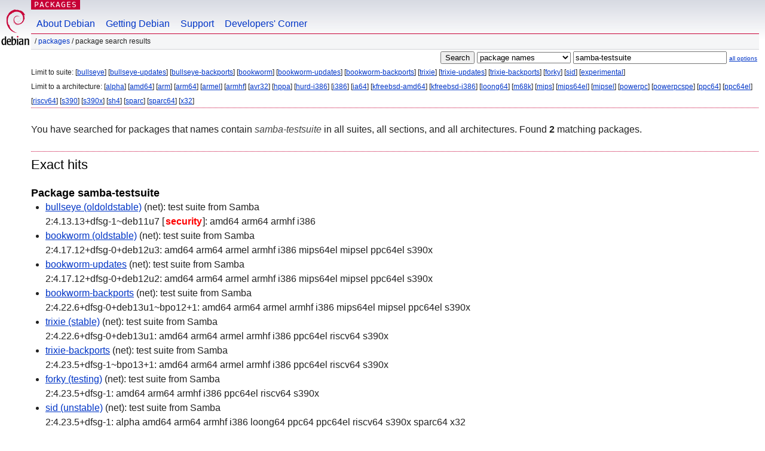

--- FILE ---
content_type: text/html; charset=UTF-8
request_url: https://packages.debian.org/search?keywords=samba-testsuite
body_size: 2735
content:


<!DOCTYPE html PUBLIC "-//W3C//DTD HTML 4.01//EN" "http://www.w3.org/TR/html4/strict.dtd">
<html lang="en">
<head>
<title>Debian -- Package Search Results -- samba-testsuite</title>
<link rev="made" href="mailto:webmaster@debian.org">
<meta http-equiv="Content-Type" content="text/html; charset=UTF-8">
<meta name="Author" content="Debian Webmaster, webmaster@debian.org">
<meta name="Description" content="">
<meta name="Keywords" content="Debian,  ">


<link href="/debpkg.css" rel="stylesheet" type="text/css" media="all">

<script src="/packages.js" type="text/javascript"></script>
</head>
<body>
<div id="header">
   <div id="upperheader">

   <div id="logo">
  <!-- very Debian specific use of the logo stuff -->
<a href="https://www.debian.org/"><img src="/Pics/openlogo-50.png" alt="Debian" with="50" height="61"></a>
</div> <!-- end logo -->
<p class="hidecss"><a href="#inner">skip the navigation</a></p>
<p class="section"><a href="/">Packages</a></p>
</div> <!-- end upperheader -->
<!-- navbar -->
<div id="navbar">
<ul>
   <li><a href="https://www.debian.org/intro/about">About Debian</a></li>
   <li><a href="https://www.debian.org/distrib/">Getting Debian</a></li>
   <li><a href="https://www.debian.org/support">Support</a></li>
   <li><a href="https://www.debian.org/devel/">Developers'&nbsp;Corner</a></li>
</ul>
</div> <!-- end navbar -->

<div id="pnavbar">
 &nbsp;&#x2F; <a href="/" title="Debian Packages Homepage">Packages</a>

 &#x2F; Package Search Results 

</div> <!-- end navbar -->

</div> <!-- end header -->
<div id="content">


<form method="GET" action="/search">
<div id="hpacketsearch">


<input type="hidden" name="suite" value="default">
<input type="hidden" name="section" value="all">
<input type="hidden" name="arch" value="any">

<input type="submit" value="Search">
<select size="1" name="searchon">
<option value="names" selected="selected">
package names</option>
<option value="all" >descriptions</option>
<option value="sourcenames" >source package names</option>
<option value="contents" >package contents</option>
</select>
<input type="text" size="30" name="keywords" value="samba-testsuite" id="kw">
<span style="font-size: 60%"><a href="/">all options</a></span>
</div> <!-- end hpacketsearch -->
</form>


<div id="psearchsug">


<p>Limit to suite:

	
	[<a href="/search?suite=bullseye&amp;keywords=samba-testsuite">bullseye</a>]
	

	
	[<a href="/search?suite=bullseye-updates&amp;keywords=samba-testsuite">bullseye-updates</a>]
	

	
	[<a href="/search?suite=bullseye-backports&amp;keywords=samba-testsuite">bullseye-backports</a>]
	

	
	[<a href="/search?suite=bookworm&amp;keywords=samba-testsuite">bookworm</a>]
	

	
	[<a href="/search?suite=bookworm-updates&amp;keywords=samba-testsuite">bookworm-updates</a>]
	

	
	[<a href="/search?suite=bookworm-backports&amp;keywords=samba-testsuite">bookworm-backports</a>]
	

	
	[<a href="/search?suite=trixie&amp;keywords=samba-testsuite">trixie</a>]
	

	
	[<a href="/search?suite=trixie-updates&amp;keywords=samba-testsuite">trixie-updates</a>]
	

	
	[<a href="/search?suite=trixie-backports&amp;keywords=samba-testsuite">trixie-backports</a>]
	

	
	[<a href="/search?suite=forky&amp;keywords=samba-testsuite">forky</a>]
	

	
	[<a href="/search?suite=sid&amp;keywords=samba-testsuite">sid</a>]
	

	
	[<a href="/search?suite=experimental&amp;keywords=samba-testsuite">experimental</a>]
	



<p>Limit to a architecture:

   
   [<a href="/search?arch=alpha&amp;keywords=samba-testsuite">alpha</a>]
   

   
   [<a href="/search?arch=amd64&amp;keywords=samba-testsuite">amd64</a>]
   

   
   [<a href="/search?arch=arm&amp;keywords=samba-testsuite">arm</a>]
   

   
   [<a href="/search?arch=arm64&amp;keywords=samba-testsuite">arm64</a>]
   

   
   [<a href="/search?arch=armel&amp;keywords=samba-testsuite">armel</a>]
   

   
   [<a href="/search?arch=armhf&amp;keywords=samba-testsuite">armhf</a>]
   

   
   [<a href="/search?arch=avr32&amp;keywords=samba-testsuite">avr32</a>]
   

   
   [<a href="/search?arch=hppa&amp;keywords=samba-testsuite">hppa</a>]
   

   
   [<a href="/search?arch=hurd-i386&amp;keywords=samba-testsuite">hurd-i386</a>]
   

   
   [<a href="/search?arch=i386&amp;keywords=samba-testsuite">i386</a>]
   

   
   [<a href="/search?arch=ia64&amp;keywords=samba-testsuite">ia64</a>]
   

   
   [<a href="/search?arch=kfreebsd-amd64&amp;keywords=samba-testsuite">kfreebsd-amd64</a>]
   

   
   [<a href="/search?arch=kfreebsd-i386&amp;keywords=samba-testsuite">kfreebsd-i386</a>]
   

   
   [<a href="/search?arch=loong64&amp;keywords=samba-testsuite">loong64</a>]
   

   
   [<a href="/search?arch=m68k&amp;keywords=samba-testsuite">m68k</a>]
   

   
   [<a href="/search?arch=mips&amp;keywords=samba-testsuite">mips</a>]
   

   
   [<a href="/search?arch=mips64el&amp;keywords=samba-testsuite">mips64el</a>]
   

   
   [<a href="/search?arch=mipsel&amp;keywords=samba-testsuite">mipsel</a>]
   

   
   [<a href="/search?arch=powerpc&amp;keywords=samba-testsuite">powerpc</a>]
   

   
   [<a href="/search?arch=powerpcspe&amp;keywords=samba-testsuite">powerpcspe</a>]
   

   
   [<a href="/search?arch=ppc64&amp;keywords=samba-testsuite">ppc64</a>]
   

   
   [<a href="/search?arch=ppc64el&amp;keywords=samba-testsuite">ppc64el</a>]
   

   
   [<a href="/search?arch=riscv64&amp;keywords=samba-testsuite">riscv64</a>]
   

   
   [<a href="/search?arch=s390&amp;keywords=samba-testsuite">s390</a>]
   

   
   [<a href="/search?arch=s390x&amp;keywords=samba-testsuite">s390x</a>]
   

   
   [<a href="/search?arch=sh4&amp;keywords=samba-testsuite">sh4</a>]
   

   
   [<a href="/search?arch=sparc&amp;keywords=samba-testsuite">sparc</a>]
   

   
   [<a href="/search?arch=sparc64&amp;keywords=samba-testsuite">sparc64</a>]
   

   
   [<a href="/search?arch=x32&amp;keywords=samba-testsuite">x32</a>]
   



</div>


<!-- messages.tmpl -->
<div id="psearchres">


<p>You have searched for packages that names contain <em>samba-testsuite</em> in all suites, all sections, and all architectures.


Found <strong>2</strong> matching packages.</p>







  <h2>Exact hits</h2>


  <h3>Package samba-testsuite</h3>
  <ul>
  
    <li class="bullseye"><a class="resultlink" href="/bullseye/samba-testsuite">bullseye (oldoldstable)</a> (net):
	test suite from Samba
    
      <br>2:4.13.13+dfsg-1~deb11u7 [<strong class="pmarker" title="">security</strong>]: amd64 arm64 armhf i386
    
    
    </li>
  
    <li class="bookworm"><a class="resultlink" href="/bookworm/samba-testsuite">bookworm (oldstable)</a> (net):
	test suite from Samba
    
      <br>2:4.17.12+dfsg-0+deb12u3: amd64 arm64 armel armhf i386 mips64el mipsel ppc64el s390x
    
    
    </li>
  
    <li class="bookworm-updates"><a class="resultlink" href="/bookworm-updates/samba-testsuite">bookworm-updates</a> (net):
	test suite from Samba
    
      <br>2:4.17.12+dfsg-0+deb12u2: amd64 arm64 armel armhf i386 mips64el mipsel ppc64el s390x
    
    
    </li>
  
    <li class="bookworm-backports"><a class="resultlink" href="/bookworm-backports/samba-testsuite">bookworm-backports</a> (net):
	test suite from Samba
    
      <br>2:4.22.6+dfsg-0+deb13u1~bpo12+1: amd64 arm64 armel armhf i386 mips64el mipsel ppc64el s390x
    
    
    </li>
  
    <li class="trixie"><a class="resultlink" href="/trixie/samba-testsuite">trixie (stable)</a> (net):
	test suite from Samba
    
      <br>2:4.22.6+dfsg-0+deb13u1: amd64 arm64 armel armhf i386 ppc64el riscv64 s390x
    
    
    </li>
  
    <li class="trixie-backports"><a class="resultlink" href="/trixie-backports/samba-testsuite">trixie-backports</a> (net):
	test suite from Samba
    
      <br>2:4.23.5+dfsg-1~bpo13+1: amd64 arm64 armel armhf i386 ppc64el riscv64 s390x
    
    
    </li>
  
    <li class="forky"><a class="resultlink" href="/forky/samba-testsuite">forky (testing)</a> (net):
	test suite from Samba
    
      <br>2:4.23.5+dfsg-1: amd64 arm64 armhf i386 ppc64el riscv64 s390x
    
    
    </li>
  
    <li class="sid"><a class="resultlink" href="/sid/samba-testsuite">sid (unstable)</a> (net):
	test suite from Samba
    
      <br>2:4.23.5+dfsg-1: alpha amd64 arm64 armhf i386 loong64 ppc64 ppc64el riscv64 s390x sparc64 x32
    
      <br>2:4.23.4+dfsg-1 [<a href="https://www.ports.debian.org/"><strong class="pmarker" title="ports of packages to architectures not yet or not anymore available in Debian">debports</strong></a>]: hppa sh4
    
      <br>2:4.22.4+dfsg-1 [<a href="https://www.ports.debian.org/"><strong class="pmarker" title="ports of packages to architectures not yet or not anymore available in Debian">debports</strong></a>]: m68k
    
      <br>2:4.19.6+dfsg-1 [<a href="https://www.ports.debian.org/"><strong class="pmarker" title="ports of packages to architectures not yet or not anymore available in Debian">debports</strong></a>]: ia64
    
    
    </li>
  
    <li class="experimental"><a class="resultlink" href="/experimental/samba-testsuite">experimental</a> (net):
	test suite from Samba
    
      <br>2:4.24.0~rc1+dfsg-3: amd64 arm64 armhf hppa i386 ppc64 ppc64el riscv64 s390x x32
    
    
    </li>
  
  </ul>





  <h2>Other hits</h2>


  <h3>Package samba-testsuite-dbgsym</h3>
  <ul>
  
    <li class="sid"><a class="resultlink" href="/sid/samba-testsuite-dbgsym">sid (unstable)</a> (debug):
	debug symbols for samba-testsuite
    
      <br>2:4.23.5+dfsg-1 [<a href="https://www.ports.debian.org/"><strong class="pmarker" title="ports of packages to architectures not yet or not anymore available in Debian">debports</strong></a>]: alpha ppc64 sparc64 x32
    
      <br>2:4.23.4+dfsg-1 [<a href="https://www.ports.debian.org/"><strong class="pmarker" title="ports of packages to architectures not yet or not anymore available in Debian">debports</strong></a>]: hppa loong64 sh4
    
      <br>2:4.22.4+dfsg-1 [<a href="https://www.ports.debian.org/"><strong class="pmarker" title="ports of packages to architectures not yet or not anymore available in Debian">debports</strong></a>]: m68k
    
      <br>2:4.19.6+dfsg-1 [<a href="https://www.ports.debian.org/"><strong class="pmarker" title="ports of packages to architectures not yet or not anymore available in Debian">debports</strong></a>]: ia64
    
      <br>2:4.18.5+dfsg-1 [<a href="https://www.ports.debian.org/"><strong class="pmarker" title="ports of packages to architectures not yet or not anymore available in Debian">debports</strong></a>]: riscv64
    
    
    </li>
  
    <li class="experimental"><a class="resultlink" href="/experimental/samba-testsuite-dbgsym">experimental</a> (debug):
	debug symbols for samba-testsuite
    
      <br>2:4.24.0~rc1+dfsg-3 [<a href="https://www.ports.debian.org/"><strong class="pmarker" title="ports of packages to architectures not yet or not anymore available in Debian">debports</strong></a>]: hppa ppc64 x32
    
    
    </li>
  
  </ul>








</div>
</div> <!-- end inner -->

<div id="footer">


<hr class="hidecss">
<!--UdmComment-->
<div id="pageLang">
<div id="langSelector">
<p>This page is also available in the following languages (How to set <a href="https://www.debian.org/intro/cn">the default document language</a>):</p>
<div id="langContainer">

<a href="/search?lang=bg&amp;keywords=samba-testsuite" title="Bulgarian" hreflang="bg" lang="bg" rel="alternate">&#1041;&#1098;&#1083;&#1075;&#1072;&#1088;&#1089;&#1082;&#1080; (B&#601;lgarski)</a>

<a href="/search?lang=de&amp;keywords=samba-testsuite" title="German" hreflang="de" lang="de" rel="alternate">Deutsch</a>

<a href="/search?lang=fi&amp;keywords=samba-testsuite" title="Finnish" hreflang="fi" lang="fi" rel="alternate">suomi</a>

<a href="/search?lang=fr&amp;keywords=samba-testsuite" title="French" hreflang="fr" lang="fr" rel="alternate">fran&ccedil;ais</a>

<a href="/search?lang=hu&amp;keywords=samba-testsuite" title="Hungarian" hreflang="hu" lang="hu" rel="alternate">magyar</a>

<a href="/search?lang=ja&amp;keywords=samba-testsuite" title="Japanese" hreflang="ja" lang="ja" rel="alternate">&#26085;&#26412;&#35486; (Nihongo)</a>

<a href="/search?lang=nl&amp;keywords=samba-testsuite" title="Dutch" hreflang="nl" lang="nl" rel="alternate">Nederlands</a>

<a href="/search?lang=pl&amp;keywords=samba-testsuite" title="Polish" hreflang="pl" lang="pl" rel="alternate">polski</a>

<a href="/search?lang=pt-br&amp;keywords=samba-testsuite" title="Portuguese (Brasilia)" hreflang="pt-br" lang="pt-br" rel="alternate">Portugu&ecirc;s (br)</a>

<a href="/search?lang=ru&amp;keywords=samba-testsuite" title="Russian" hreflang="ru" lang="ru" rel="alternate">&#1056;&#1091;&#1089;&#1089;&#1082;&#1080;&#1081; (Russkij)</a>

<a href="/search?lang=sk&amp;keywords=samba-testsuite" title="Slovak" hreflang="sk" lang="sk" rel="alternate">slovensky</a>

<a href="/search?lang=sv&amp;keywords=samba-testsuite" title="Swedish" hreflang="sv" lang="sv" rel="alternate">svenska</a>

<a href="/search?lang=tr&amp;keywords=samba-testsuite" title="Turkish" hreflang="tr" lang="tr" rel="alternate">T&uuml;rk&ccedil;e</a>

<a href="/search?lang=uk&amp;keywords=samba-testsuite" title="Ukrainian" hreflang="uk" lang="uk" rel="alternate">&#1091;&#1082;&#1088;&#1072;&#1111;&#1085;&#1089;&#1100;&#1082;&#1072; (ukrajins'ka)</a>

<a href="/search?lang=zh-cn&amp;keywords=samba-testsuite" title="Chinese (China)" hreflang="zh-cn" lang="zh-cn" rel="alternate">&#20013;&#25991; (Zhongwen,&#31616;)</a>

<a href="/search?lang=zh-tw&amp;keywords=samba-testsuite" title="Chinese (Taiwan)" hreflang="zh-tw" lang="zh-tw" rel="alternate">&#20013;&#25991; (Zhongwen,&#32321;)</a>

</div>
</div>
</div>
<!--/UdmComment-->


<hr class="hidecss">
<div id="fineprint" class="bordertop">
<div id="impressum">

<p>See our <a href="https://www.debian.org/contact">contact page</a> to get in touch.</p>


<p>
Content Copyright &copy; 1997 - 2026 <a href="https://www.spi-inc.org/">SPI Inc.</a>; See <a href="https://www.debian.org/license">license terms</a>. Debian is a <a href="https://www.debian.org/trademark">trademark</a> of SPI Inc.
 <a href="/about/">Learn more about this site</a>.</p>

</div> <!-- end impressum -->

<div id="sponsorfooter"><p>
This service is sponsored by <a href="http://1und1.de/">1&1 Internet AG</a>.</p></div>

</div> <!-- end fineprint -->
</div> <!-- end footer -->
</body>
</html>
